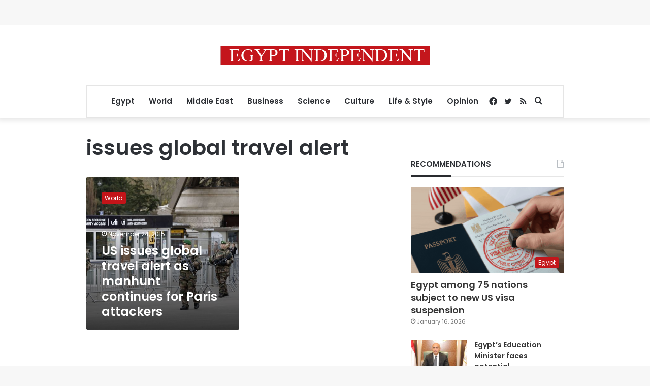

--- FILE ---
content_type: text/html; charset=utf-8
request_url: https://www.google.com/recaptcha/api2/aframe
body_size: 267
content:
<!DOCTYPE HTML><html><head><meta http-equiv="content-type" content="text/html; charset=UTF-8"></head><body><script nonce="OUoE5OC1A1DpVR0VlQgHdw">/** Anti-fraud and anti-abuse applications only. See google.com/recaptcha */ try{var clients={'sodar':'https://pagead2.googlesyndication.com/pagead/sodar?'};window.addEventListener("message",function(a){try{if(a.source===window.parent){var b=JSON.parse(a.data);var c=clients[b['id']];if(c){var d=document.createElement('img');d.src=c+b['params']+'&rc='+(localStorage.getItem("rc::a")?sessionStorage.getItem("rc::b"):"");window.document.body.appendChild(d);sessionStorage.setItem("rc::e",parseInt(sessionStorage.getItem("rc::e")||0)+1);localStorage.setItem("rc::h",'1768708560686');}}}catch(b){}});window.parent.postMessage("_grecaptcha_ready", "*");}catch(b){}</script></body></html>

--- FILE ---
content_type: application/javascript; charset=utf-8
request_url: https://fundingchoicesmessages.google.com/f/AGSKWxXAJwmP2z2LTVPH-R3B_1jVXbcRAa72RMrHOTMHDQBzncyJStGl6sE0oXockx002ZaOl7FTXf4rrbVFbfzCB_ave_12LoJWYX2-2p4vQFeafTcHiyYU5roBONTMLzi1UTuyMVxSP-1htpXvFEo6G_I6P7K260ekDDkw5HGvo6T8XeD6952Wfw4zZxKZ/_/ads/google1._728-90__ad6./ilivid-ad-/getads.
body_size: -1291
content:
window['ebc29cc1-8639-4c37-bf00-45f5a80fa564'] = true;